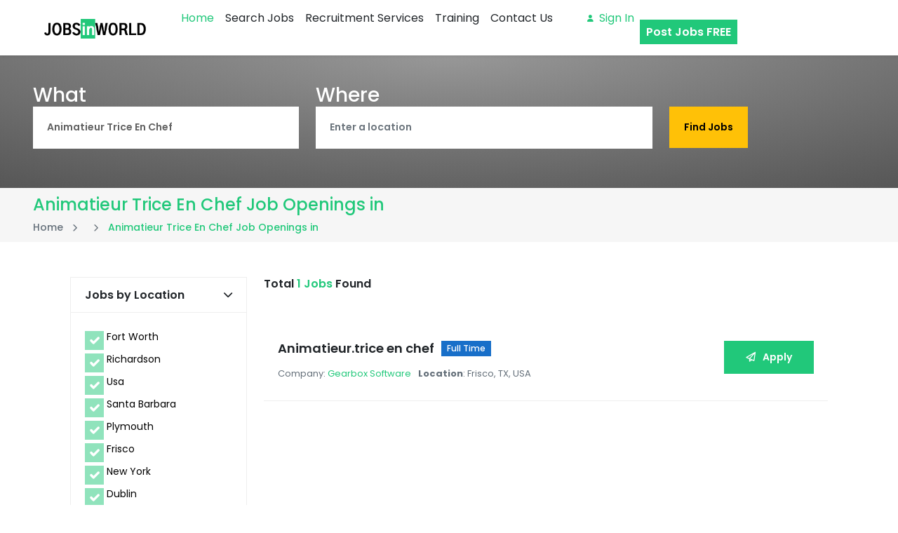

--- FILE ---
content_type: text/html; charset=UTF-8
request_url: https://www.jobsinworld.com/animatieur-trice-en-chef-jobs-in-
body_size: 6621
content:
<!DOCTYPE html>
<html lang="en">
<head>
    <meta charset="utf-8">
   
    <meta name="description" content="" />
    <meta name="author" content="Nestsoft TechnoMaster" />
    <meta name="viewport" content="width=device-width, initial-scale=1, shrink-to-fit=no">
    <title>Find 96 Animatieur Trice En Chef Job Openings in  | JOBSinWORLD</title>

    <!-- Favicon -->
    <link href="https://www.jobsinworld.com/images/favicon.ico" rel="shortcut icon" />

    <!-- Google Font -->
    <link href="https://fonts.googleapis.com/css?family=Poppins:400,500,600,700" rel="stylesheet">

    <!-- CSS Global Compulsory (Do not remove)-->
    <link rel="stylesheet" href="/css/font-awesome/all.min.css" />
    <link rel="stylesheet" href="/css/flaticon/flaticon.css" />
    <link rel="stylesheet" href="/css/bootstrap/bootstrap.min.css" />


    <!-- Template Style -->
    <link rel="stylesheet" href="/css/style.css" />
	<script async src="https://pagead2.googlesyndication.com/pagead/js/adsbygoogle.js?client=ca-pub-5558093088463741"
     crossorigin="anonymous"></script>
<link rel="stylesheet" href="//code.jquery.com/ui/1.12.1/themes/base/jquery-ui.css"> 
  <script src="https://code.jquery.com/jquery-1.12.4.js"></script>
  
  <!-- for Load More in same page -->
  <script src="assets/js/jquery-1.12.0.min.js" type="text/javascript"></script> 
  
  <!-- for Load More in same page -->
 <script src="assets/js/script.js"></script> 
 
  </head>
<body>

<!-- starts Google map location picker -->

<script src="/js/jquery.placepicker.js"></script>
<script src="//maps.googleapis.com/maps/api/js?key=AIzaSyCh5i9lBqlDeWYu2Vv6ZCSkMc-LdwJHVoM&sensor=true&libraries=places"   type="text/javascript"></script>
    <script>

      $(document).ready(function() {

        // Basic usage
        $(".placepicker").placepicker();

        // Advanced usage
        $("#advanced-placepicker").each(function() {
          var target = this;
          var $collapse = $(this).parents('.form-group').next('.collapse');
          var $map = $collapse.find('.another-map-class');

          var placepicker = $(this).placepicker({
            map: $map.get(0),
            placeChanged: function(place) {
              console.log("place changed: ", place.formatted_address, this.getLocation());
            }
			
          }).data('placepicker');
		  
        });

      }); // END document.ready
    
    </script>
	<!-- ends Google map location picker -->

<!--=================================
header -->
<header class="header header-default">
  <nav class="navbar navbar-static-top navbar-expand-lg navbar-light header-sticky">
    <div class="container-fluid">
      <button id="nav-icon4" type="button" class="navbar-toggler" data-bs-toggle="collapse" data-bs-target=".navbar-collapse">
          <span></span>
          <span></span>
          <span></span>
      </button>
	  <a class="navbar-brand" href="https://www.jobsinworld.com">
      
        <img class="img-fluid" src="https://www.jobsinworld.com/images/jobs.png" alt="Search IT Jobs in Usa">
		
      </a><span class="mt-5 ml-n4"></span>
      <div class="navbar-collapse collapse justify-content-start">
        <ul class="nav navbar-nav">
          <li class="nav-item dropdown active">
            <a class="nav-link" href="https://www.jobsinworld.com">Home</a>
           
          </li>
          <li class="dropdown nav-item">
            <a href="https://india.jobsinworld.com/jobs-in-india" class="nav-link">Search Jobs</a>
            
          </li>
          <li class="nav-item dropdown">
            <a class="nav-link dropdown-toggle" href="https://india.jobsinworld.com/recruitment-agency-in-india">
              Recruitment Services
            </a>
            
          </li>
          <li class="nav-item dropdown">
            <a class="nav-link dropdown-toggle" href="https://www.technomaster.in">
              Training
            </a>
            
          </li>
		  
          <li class="nav-item dropdown">
            <a class="nav-link dropdown-toggle" href="https://www.jobsinworld.com/contact-us">
              Contact Us
            </a>
            
          </li>
		  <li class="hidden md:block">&emsp;&emsp;</li>
        
          <li class="nav-item dropdown">
		  		  <a class="text-primary nav-link dropdown-toggle" href="https://accounts.google.com/o/oauth2/auth?response_type=code&redirect_uri=https://www.jobsinworld.com/google-login/&client_id=764976488145-8uildoiml8nga1p84lo7rq1mq5fbgs5v.apps.googleusercontent.com&scope=https://www.googleapis.com/auth/userinfo.profile+https://www.googleapis.com/auth/userinfo.email&access_type=offline&approval_prompt=force"><i class="far fa-user pe-2"></i>Sign in</a>
		           </li>
          <li class="nav-item dropdown"><a class="mt-4 nav-link dropdown-toggle btn btn-primary h-50 text-white" href="https://india.jobsinworld.com/post-jobs-in-india">Post Jobs FREE</a></li>
		  </ul>
      </div>
    </div>
  </nav>
</header>
<!--=================================
header -->

<!--=================================
banner -->

<section class="header-inner header-inner-big bg-holder text-white" style="background: linear-gradient(to bottom, rgba(255,255,255,0.15) 0%, rgba(0,0,0,0.15) 100%), radial-gradient(at top center, rgba(255,255,255,0.40) 0%, rgba(0,0,0,0.40) 120%) #989898;
 background-blend-mode: multiply,multiply;">
  <div class="container">
    <div class="row">
      <div class="col-12">
        <div class="job-search-field">
          <div class="job-search-item">
            <form action="/find-jobs" class="form row">
              <div class="col-lg-4 col-sm-6">
                <div class="mb-3 left-icon"><span class="h3 mb-n3">What</span><br/>
                  <input type="text" class="form-control" name="jobs" value="Animatieur Trice En Chef">
              </div>
              </div>
              <div class="col-lg-5 col-sm-6">
                <div class="mb-3 left-icon"><span class="h3 mb-n3">Where</span><br/>
				<input class="placepicker form-control" name="city" id="country" value="" autocomplete="off">
                  
              </div>
              </div>              <div class="col-lg-2 col-sm-12">
                <div class="mb-3 form-action"><span class="h3 mb-n3">&nbsp;</span><br/>
                  <button type="submit" class="btn btn-warning mt-0">Find Jobs</button>
                </div>
              </div>
            </form>
          </div>
        </div>
      </div>
    </div>
  </div>
</section>
<!--=================================
banner -->

<!--=================================
inner banner -->

<div class="header-inner bg-light">
  <div class="container">
    <div class="row">
      <div class="col-12">
        <h1 class="text-primary h4">Animatieur Trice En Chef Job Openings in </h1>
        <ol class="breadcrumb mb-0 p-0">
          <li class="breadcrumb-item"><a href="https://www.jobsinworld.com"> Home </a></li>
	 <li class="breadcrumb-item"> <i class="fas fa-chevron-right"></i><a href="/jobs-in-"><span> </span></a></li>
	          <li class="breadcrumb-item active"> <i class="fas fa-chevron-right"></i> <span> Animatieur Trice En Chef Job Openings in  </span></li>
        </ol>
      </div>
    </div>
  </div>
</div>
<!--=================================
inner banner -->

<!--=================================
job-list -->
<section class="space-ptb">
<div class="container-fluid">
  <div class="row">


    <div class="col-lg-3">
      <!--=================================
      left-sidebar -->
      <div class="sidebar">
	  
	            
		   <div class="widget d-none d-sm-block">
                  <div class="widget-title widget-collapse">
                    <h6>Jobs by Location</h6>
                    <a class="ms-auto" data-bs-toggle="collapse" href="#Offeredsalary" role="button" aria-expanded="false" aria-controls="Offeredsalary"> <i class="fas fa-chevron-down"></i> </a> </div>
                    <div class="collapse show" id="Offeredsalary">
                      <div class="widget-content">
					                          <div class="custom-control custom-checkbox form-check">
                          <input disabled checked type="checkbox" class="form-check-input" id="Offeredsalary1">
                          <a href="/jobs-in-fort-worth" class="text-black custom-control-label p-1" for="Offeredsalary1">Fort Worth</a>
                        </div>
                                               <div class="custom-control custom-checkbox form-check">
                          <input disabled checked type="checkbox" class="form-check-input" id="Offeredsalary1">
                          <a href="/jobs-in-richardson" class="text-black custom-control-label p-1" for="Offeredsalary1">Richardson</a>
                        </div>
                                               <div class="custom-control custom-checkbox form-check">
                          <input disabled checked type="checkbox" class="form-check-input" id="Offeredsalary1">
                          <a href="/jobs-in-usa" class="text-black custom-control-label p-1" for="Offeredsalary1">Usa</a>
                        </div>
                                               <div class="custom-control custom-checkbox form-check">
                          <input disabled checked type="checkbox" class="form-check-input" id="Offeredsalary1">
                          <a href="/jobs-in-santa-barbara" class="text-black custom-control-label p-1" for="Offeredsalary1">Santa Barbara</a>
                        </div>
                                               <div class="custom-control custom-checkbox form-check">
                          <input disabled checked type="checkbox" class="form-check-input" id="Offeredsalary1">
                          <a href="/jobs-in-plymouth" class="text-black custom-control-label p-1" for="Offeredsalary1">Plymouth</a>
                        </div>
                                               <div class="custom-control custom-checkbox form-check">
                          <input disabled checked type="checkbox" class="form-check-input" id="Offeredsalary1">
                          <a href="/jobs-in-frisco" class="text-black custom-control-label p-1" for="Offeredsalary1">Frisco</a>
                        </div>
                                               <div class="custom-control custom-checkbox form-check">
                          <input disabled checked type="checkbox" class="form-check-input" id="Offeredsalary1">
                          <a href="/jobs-in-new-york" class="text-black custom-control-label p-1" for="Offeredsalary1">New York</a>
                        </div>
                                               <div class="custom-control custom-checkbox form-check">
                          <input disabled checked type="checkbox" class="form-check-input" id="Offeredsalary1">
                          <a href="/jobs-in-dublin" class="text-black custom-control-label p-1" for="Offeredsalary1">Dublin</a>
                        </div>
                                               <div class="custom-control custom-checkbox form-check">
                          <input disabled checked type="checkbox" class="form-check-input" id="Offeredsalary1">
                          <a href="/jobs-in-dallas" class="text-black custom-control-label p-1" for="Offeredsalary1">Dallas</a>
                        </div>
                                               <div class="custom-control custom-checkbox form-check">
                          <input disabled checked type="checkbox" class="form-check-input" id="Offeredsalary1">
                          <a href="/jobs-in-rolling-meadows" class="text-black custom-control-label p-1" for="Offeredsalary1">Rolling Meadows</a>
                        </div>
                                               <div class="custom-control custom-checkbox form-check">
                          <input disabled checked type="checkbox" class="form-check-input" id="Offeredsalary1">
                          <a href="/jobs-in-pleasant-grove" class="text-black custom-control-label p-1" for="Offeredsalary1">Pleasant Grove</a>
                        </div>
                                               <div class="custom-control custom-checkbox form-check">
                          <input disabled checked type="checkbox" class="form-check-input" id="Offeredsalary1">
                          <a href="/jobs-in-plano" class="text-black custom-control-label p-1" for="Offeredsalary1">Plano</a>
                        </div>
                                               <div class="custom-control custom-checkbox form-check">
                          <input disabled checked type="checkbox" class="form-check-input" id="Offeredsalary1">
                          <a href="/jobs-in-south-jordan" class="text-black custom-control-label p-1" for="Offeredsalary1">South Jordan</a>
                        </div>
                                               <div class="custom-control custom-checkbox form-check">
                          <input disabled checked type="checkbox" class="form-check-input" id="Offeredsalary1">
                          <a href="/jobs-in-norcross" class="text-black custom-control-label p-1" for="Offeredsalary1">Norcross</a>
                        </div>
                                               <div class="custom-control custom-checkbox form-check">
                          <input disabled checked type="checkbox" class="form-check-input" id="Offeredsalary1">
                          <a href="/jobs-in-st-paul" class="text-black custom-control-label p-1" for="Offeredsalary1">St Paul</a>
                        </div>
                                               <div class="custom-control custom-checkbox form-check">
                          <input disabled checked type="checkbox" class="form-check-input" id="Offeredsalary1">
                          <a href="/jobs-in-pleasanton" class="text-black custom-control-label p-1" for="Offeredsalary1">Pleasanton</a>
                        </div>
                                               <div class="custom-control custom-checkbox form-check">
                          <input disabled checked type="checkbox" class="form-check-input" id="Offeredsalary1">
                          <a href="/jobs-in-maryland-heights" class="text-black custom-control-label p-1" for="Offeredsalary1">Maryland Heights</a>
                        </div>
                                             </div>
                    </div>
                  </div>
		  
            <div class="widget d-none d-sm-block">
              <div class="widget-title widget-collapse">
                <h6>Job Type</h6>
                <a class="ms-auto" data-bs-toggle="collapse" href="#jobtype" role="button" aria-expanded="false" aria-controls="jobtype"> <i class="fas fa-chevron-down"></i> </a> </div>
                <div class="collapse show" id="jobtype">
                  <div class="widget-content">
				  
					                        <div class="custom-control custom-checkbox form-check fulltime-job">
                          <input disabled checked type="checkbox" class="form-check-input" id="jobtype1">
                          <a href="full-time-jobs-in-" class="text-black custom-control-label p-1"  for="jobtype1">Full Time</a>
                        </div>
                       					   
				  
				  
                    
                  </div>
                </div>
              </div>
              
                <div class="widget d-none d-sm-block">
                  <div class="widget-title widget-collapse">
                    <h6>Jobs by Category</h6>
                    <a class="ms-auto" data-bs-toggle="collapse" href="#Offeredsalary" role="button" aria-expanded="false" aria-controls="Offeredsalary"> <i class="fas fa-chevron-down"></i> </a> </div>
                    <div class="collapse show" id="Offeredsalary">
                      <div class="widget-content">
					                          <div class="custom-control custom-checkbox form-check">
                          <input disabled checked type="checkbox" class="form-check-input" id="Offeredsalary1">
                          <a href="/senior-developer-jobs-in-" class="p-1 text-black custom-control-label" for="Offeredsalary1">Senior Developer</a>
                        </div>
                                               <div class="custom-control custom-checkbox form-check">
                          <input disabled checked type="checkbox" class="form-check-input" id="Offeredsalary1">
                          <a href="/customer-operations-intern-jobs-in-" class="p-1 text-black custom-control-label" for="Offeredsalary1">Customer Operations Intern</a>
                        </div>
                                               <div class="custom-control custom-checkbox form-check">
                          <input disabled checked type="checkbox" class="form-check-input" id="Offeredsalary1">
                          <a href="/renewals-analyst-i-jobs-in-" class="p-1 text-black custom-control-label" for="Offeredsalary1">Renewals Analyst I</a>
                        </div>
                                               <div class="custom-control custom-checkbox form-check">
                          <input disabled checked type="checkbox" class="form-check-input" id="Offeredsalary1">
                          <a href="/gestionnaire-du-d-veloppement-jobs-in-" class="p-1 text-black custom-control-label" for="Offeredsalary1">Gestionnaire Du D Veloppement</a>
                        </div>
                                               <div class="custom-control custom-checkbox form-check">
                          <input disabled checked type="checkbox" class="form-check-input" id="Offeredsalary1">
                          <a href="/senior-content-marketing-jobs-in-" class="p-1 text-black custom-control-label" for="Offeredsalary1">Senior Content Marketing</a>
                        </div>
                                               <div class="custom-control custom-checkbox form-check">
                          <input disabled checked type="checkbox" class="form-check-input" id="Offeredsalary1">
                          <a href="/lead-game-designer-jobs-in-" class="p-1 text-black custom-control-label" for="Offeredsalary1">Lead Game Designer</a>
                        </div>
                                               <div class="custom-control custom-checkbox form-check">
                          <input disabled checked type="checkbox" class="form-check-input" id="Offeredsalary1">
                          <a href="/sr-producer-publishing-jobs-in-" class="p-1 text-black custom-control-label" for="Offeredsalary1">Sr Producer Publishing</a>
                        </div>
                                               <div class="custom-control custom-checkbox form-check">
                          <input disabled checked type="checkbox" class="form-check-input" id="Offeredsalary1">
                          <a href="/software-project-manager-jobs-in-" class="p-1 text-black custom-control-label" for="Offeredsalary1">Software Project Manager</a>
                        </div>
                                               <div class="custom-control custom-checkbox form-check">
                          <input disabled checked type="checkbox" class="form-check-input" id="Offeredsalary1">
                          <a href="/it-engineer-telecommunications-jobs-in-" class="p-1 text-black custom-control-label" for="Offeredsalary1">It Engineer Telecommunications</a>
                        </div>
                                               <div class="custom-control custom-checkbox form-check">
                          <input disabled checked type="checkbox" class="form-check-input" id="Offeredsalary1">
                          <a href="/service-delivery-manager-jobs-in-" class="p-1 text-black custom-control-label" for="Offeredsalary1">Service Delivery Manager</a>
                        </div>
                                               <div class="custom-control custom-checkbox form-check">
                          <input disabled checked type="checkbox" class="form-check-input" id="Offeredsalary1">
                          <a href="/group-product-manager-jobs-in-" class="p-1 text-black custom-control-label" for="Offeredsalary1">Group Product Manager</a>
                        </div>
                                               <div class="custom-control custom-checkbox form-check">
                          <input disabled checked type="checkbox" class="form-check-input" id="Offeredsalary1">
                          <a href="/senior-legal-counsel-jobs-in-" class="p-1 text-black custom-control-label" for="Offeredsalary1">Senior Legal Counsel</a>
                        </div>
                                               <div class="custom-control custom-checkbox form-check">
                          <input disabled checked type="checkbox" class="form-check-input" id="Offeredsalary1">
                          <a href="/senior-application-engineer-jobs-in-" class="p-1 text-black custom-control-label" for="Offeredsalary1">Senior Application Engineer</a>
                        </div>
                                               <div class="custom-control custom-checkbox form-check">
                          <input disabled checked type="checkbox" class="form-check-input" id="Offeredsalary1">
                          <a href="/software-engineer--jobs-in-" class="p-1 text-black custom-control-label" for="Offeredsalary1">Software Engineer </a>
                        </div>
                                               <div class="custom-control custom-checkbox form-check">
                          <input disabled checked type="checkbox" class="form-check-input" id="Offeredsalary1">
                          <a href="/clinical-engineer-jobs-in-" class="p-1 text-black custom-control-label" for="Offeredsalary1">Clinical Engineer</a>
                        </div>
                                               <div class="custom-control custom-checkbox form-check">
                          <input disabled checked type="checkbox" class="form-check-input" id="Offeredsalary1">
                          <a href="/quantity-surveyors--jobs-in-" class="p-1 text-black custom-control-label" for="Offeredsalary1">Quantity Surveyors </a>
                        </div>
                                               <div class="custom-control custom-checkbox form-check">
                          <input disabled checked type="checkbox" class="form-check-input" id="Offeredsalary1">
                          <a href="/senior-systems-analyst-jobs-in-" class="p-1 text-black custom-control-label" for="Offeredsalary1">Senior Systems Analyst</a>
                        </div>
                                               <div class="custom-control custom-checkbox form-check">
                          <input disabled checked type="checkbox" class="form-check-input" id="Offeredsalary1">
                          <a href="/test-engineer-jobs-in-" class="p-1 text-black custom-control-label" for="Offeredsalary1">Test Engineer</a>
                        </div>
                                               <div class="custom-control custom-checkbox form-check">
                          <input disabled checked type="checkbox" class="form-check-input" id="Offeredsalary1">
                          <a href="/clinical-engineer-japanese-jobs-in-" class="p-1 text-black custom-control-label" for="Offeredsalary1">Clinical Engineer Japanese</a>
                        </div>
                                               <div class="custom-control custom-checkbox form-check">
                          <input disabled checked type="checkbox" class="form-check-input" id="Offeredsalary1">
                          <a href="/development-producer-jobs-in-" class="p-1 text-black custom-control-label" for="Offeredsalary1">Development Producer</a>
                        </div>
                                             </div>
                    </div>
                  </div>
                          
       </div>
                  </div>
                  <div class="col-lg-9">
                    <!--=================================
                    right-sidebar -->
                    <div class="row mb-4">
                       <div class="col-md-6">
                        <div class="section-title mb-3 mb-lg-4">
                          <h6 class="mb-0">Total <span class="text-primary">1 Jobs </span>Found</h6>
                        </div>
                      </div>
                      <div class="col-md-6"> <!--
                        <div class="job-filter-tag">
                        <ul class="list-unstyled">
                          <li><a href="#">Freelance <i class="fas fa-times-circle"></i> </a></li>
                          <li><a class="filter-clear" href="#">Reset Search <i class="fas fa-redo-alt"></i> </a></li>
                        </ul>
                      </div>-->
                      </div>
                    </div>
					 
             
	

					 
                      <div class="col-12 post" id="post_737">
                        <div class="job-list border-bottom">
                          
                          <div class="job-list-details">
                            <div class="job-list-info">
                              <div class="job-list-title">
                                <h5 class="mb-0"><a target="_blank" href="/usa/full-time-job-animatieur-trice-en-chef-job-in-tx-737.html">Animatieur.trice en chef</a></h5>
                                <span class="full-time">Full Time</span>
                              </div>
                              <div class="job-list-option">
                                <ul class="list-unstyled">
                                  <li> <span>Company: </span><a href="/jobs-at-gearbox-software">Gearbox Software</a> </li>
                                  <li><strong>Location</strong>: Frisco, TX, USA</li>
                                  
                                </ul>
                              </div>
                            </div>
                          </div>
          <div class="job-list-favourite-time">
		   
		 <div class="widget border-0 d-grid">
            <a target="_blank" class="btn btn-primary" href="/usa/full-time-job-animatieur-trice-en-chef-job-in-tx-737.html"><i class="far fa-paper-plane"></i>Apply</a>
          </div>
		 		  
		</div>
                        </div>
                      </div>
		                      
	
                  </div>
                </div>
              </div>
</section>
<!--=================================
job-list -->
<script type="application/ld+json">
    {
        "@context": "http://schema.org",
        "@type": "JobPosting",
        "name": "Find 96 Animatieur Trice En Chef Job Openings in ",
        "description": "Find 96 Animatieur Trice En Chef Job Openings in  Animatieur Trice En Chef job vacancies in  for freshers and experienced professionals in India. You can also find work from home Animatieur Trice En Chef jobs in  and part time Animatieur Trice En Chef jobs in India, India",
        "image": "https://www.jobsinworld.com/images/logo/1x1/logo.gif",
        "performer": "JOBSinWORLD.com",
        "offers": {
            "@type": "AggregateOffer",
            "lowPrice": "5",
            "highPrice": "50",
            "url": "https://www.jobsinworld.com/animatieur-trice-en-chef-jobs-in-",
            "availability": "https://schema.org/InStock",
            "price": "10",
            "priceCurrency": "USD",
            "validFrom": "2023-05-15"
        },
        "startDate": "2026-01-28",
        "endDate": "2026-03-19",
        "url": "https://www.jobsinworld.com/animatieur-trice-en-chef-jobs-in-",
        "duration": "30",
        "eventAttendanceMode": "https://schema.org/OnlineEventAttendanceMode",
        "eventStatus": "http://schema.org/EventScheduled",
        "location": { "@type": "VirtualLocation", "url": "https://www.jobsinworld.com/animatieur-trice-en-chef-jobs-in-" },
        "organizer": { "@type": "Organization", "name": "TechnoMaster.in", "url": "https://www.jobsinworld.com" }
    }
</script>

<script type="application/ld+json">
{
  "@context": "https://schema.org/", 
  "@type": "Product", 
  "name": "JOBSinWORLD.com",
  "image": "https://www.jobsinworld.com/images/logo/4x3/logo.gif",
  "description": "Find 96 Animatieur Trice En Chef Job Openings in  Animatieur Trice En Chef job vacancies in  for freshers and experienced professionals in India. You can also find work from home Animatieur Trice En Chef jobs in  and part time Animatieur Trice En Chef jobs in India, India",
    "mpn": "001",
  "sku": "8301010866",
  "brand": {
    "@type": "brand",
    "name": "JOBSinWORLD"
  },
  "offers": {
    "@type": "Offer",
    "url": "https://www.jobsinworld.com",
    "priceCurrency": "USD",
    "price": "50",
    "priceValidUntil": "2026-03-19",
    "availability": "https://schema.org/InStock"
  },
  "aggregateRating": {
    "@type": "AggregateRating",
    "ratingValue": "5",
    "bestRating": "5",
    "worstRating": "1",
    "ratingCount": "21483",
    "reviewCount": "11483"
  },
  
  "review": {
    "@type": "Review",
    "name": "Wilson Jeff",
    "reviewBody": "JOBSinWORLD is a commendable platform that offers a user-friendly interface, robust search functionality, and comprehensive profile management features. Its extensive job listings and additional resources make it a valuable tool for job seekers. With some minor enhancements, such as advanced filters and direct communication features, Job Portal JOBSinWORLD could further solidify its position as a leading job portal in the market.",
    "reviewRating": {
      "@type": "Rating",
      "ratingValue": "5",
      "bestRating": "5",
      "worstRating": "3"
    },
    "datePublished": "2022-11-11",
    "author": {"@type": "Person", "name": "JOBSinWORLD"}
  }
}
</script>

<!--=================================
Footer-->

 <center><a href="https://www.jobsinworld.com"><img class="mt-n5" src="https://www.jobsinworld.com/images/jobs.png" alt="IT Jobs for Freshers"></a></center>
<footer class="footer bg-white">
  
  <div class="footer-bottom bg-dark">
    <div class="container">
	
      <div class="row">
        <div class="col-md-6 ">
          <div class="d-flex justify-content-md-start justify-content-center">
            <ul class="list-unstyled d-flex mb-0">
              <li><a href="https://www.jobsinworld.com/privacy-policy">Privacy Policy</a></li>&emsp;|&emsp;
              <li><a href="https://www.jobsinworld.com/about-us">About Us</a></li>&emsp;|&emsp;
			  <li><a href="https://www.jobsinworld.com/blogs/interview-tips-to-get-it-jobs.html">Blogs</a></li>&emsp;|&emsp;
			  <li><a href="/locations">Jobs by Locations</a></li>&emsp;|&emsp;
			  
              <li><a href="https://www.jobsinworld.com/contact-us">Contact Us</a></li>
            </ul>
          </div>
        </div>
        <div class="col-md-6 text-center text-md-end mt-4 mt-md-0">
          <p class="mb-0 text-white"> &copy;&nbsp;Copyright <span id="copyright"> <script>document.getElementById('copyright').appendChild(document.createTextNode(new Date().getFullYear()))</script></span> <a title="Jobs in World" href="https://www.jobsinworld.com"> JOBSinWORLD</a>. All Rights Reserved </p>
        </div>
      </div>
    </div>
  </div>
</footer>

<!-- Google tag (gtag.js) -->
<script async src="https://www.googletagmanager.com/gtag/js?id=G-DWD7REGYSW"></script>
<script>
  window.dataLayer = window.dataLayer || [];
  function gtag(){dataLayer.push(arguments);}
  gtag('js', new Date());

  gtag('config', 'G-DWD7REGYSW');
</script>

<!--=================================
Footer-->

<!--=================================
Back To Top-->
   <div id="back-to-top" class="back-to-top">
     <i class="fas fa-angle-up"></i>
   </div>
<!--=================================
Back To Top-->

<!--=================================
Signin Modal Popup -->
<div class="modal fade" id="exampleModalCenter" tabindex="-1" role="dialog" aria-hidden="true">
  <div class="modal-dialog modal-dialog-centered modal-lg" role="document">
    <div class="modal-content">
      <div class="modal-header p-4">
        <h4 class="mb-0 text-center">Login to Your Account</h4>
          <button type="button" class="btn-close" data-bs-dismiss="modal" aria-label="Close"></button>
      </div>
      <div class="modal-body">
       <div class="login-register">
          <fieldset>
            <legend class="px-2">Choose your Account Type</legend>
            <ul class="nav nav-tabs nav-tabs-border d-flex" role="tablist">
              <li class="nav-item me-4">
                <a class="nav-link active"  data-bs-toggle="tab" href="#candidate" role="tab" aria-selected="false">
                  <div class="d-flex">
                    <div class="tab-icon">
                      <i class="flaticon-users"></i>
                    </div>
                    <div class="ms-3">
                      <h6 class="mb-0">Candidate</h6>
                      <p class="mb-0">Log in as Candidate</p>
                    </div>
                  </div>
                </a>
              </li>
              <li class="nav-item">
                <a class="nav-link"  data-bs-toggle="tab" href="#employer" role="tab" aria-selected="false">
                  <div class="d-flex">
                    <div class="tab-icon">
                      <i class="flaticon-suitcase"></i>
                    </div>
                    <div class="ms-3">
                      <h6 class="mb-0">Employer</h6>
                      <p class="mb-0">Log in as Employer</p>
                    </div>
                  </div>
                </a>
              </li>
            </ul>
          </fieldset>
          <div class="tab-content">
            <div class="tab-pane active" id="candidate" role="tabpanel">
              <form class="mt-4">
                <div class="row">
                  <div class="mb-3 col-12">
                    <label class="form-label" for="Email2">Username / Email Address:</label>
                    <input type="text" class="form-control" id="Email22">
                  </div>
                  <div class="mb-3 col-12">
                    <label class="form-label" for="password2">Password*</label>
                    <input type="password" class="form-control" id="password32">
                  </div>
                </div>
                <div class="row g-2">
                  <div class="col-md-6">
                    <a class="btn btn-primary d-grid" href="#">Sign In</a>
                  </div>
                  <div class="col-md-6">
                    <div class="ms-md-3 mt-3 mt-md-0 forgot-pass">
                      <a href="#">Forgot Password?</a>
                      <p class="mt-1">Don't have account? <a href="register.html">Sign Up here</a></p>
                    </div>
                  </div>
                </div>
              </form>
            </div>
            <div class="tab-pane fade" id="employer" role="tabpanel">
              <form class="mt-4">
                <div class="row">
                  <div class="mb-3 col-12">
                    <label class="form-label" for="Email2">Username / Email Address:</label>
                    <input type="text" class="form-control" id="Email2">
                  </div>
                  <div class="mb-3 col-12">
                    <label class="form-label" for="password2">Password *</label>
                    <input type="password" class="form-control" id="password2">
                  </div>
                </div>
                <div class="row g-2">
                  <div class="col-md-6">
                    <a class="btn btn-primary d-grid" href="#">Sign Up</a>
                  </div>
                  <div class="col-md-6">
                    <div class="ms-md-3 mt-3 mt-md-0">
                      <a href="#">Forgot Password?</a>
                      <div class="form-check custom-control custom-checkbox mt-2 mb-0">
                        <input type="checkbox" class="custom-control-input form-check-input" id="Remember-02">
                        <label class="form-label mb-0" class="custom-control-label form-check-input mb-0" for="Remember-02">Remember Password</label>
                      </div>
                    </div>
                  </div>
                </div>
              </form>
            </div>
          </div>
          <div class="mt-4">
            <fieldset>
              <legend class="px-2">Login or Sign up with</legend>
              <div class="social-login">
                <ul class="list-unstyled d-flex mb-0">
                  <li class="facebook text-center">
                    <a href="#"> <i class="fab fa-facebook-f me-3 me-md-4"></i>Login with Facebook</a>
                  </li>
                  <li class="twitter text-center">
                    <a href="#"> <i class="fab fa-twitter me-3 me-md-4"></i>Login with Twitter</a>
                  </li>
                  <li class="google text-center">
                    <a href="#"> <i class="fab fa-google me-3 me-md-4"></i>Login with Google</a>
                  </li>
                  <li class="linkedin text-center">
                    <a href="#"> <i class="fab fa-linkedin-in me-3 me-md-4"></i>Login with Linkedin</a>
                  </li>
                </ul>
              </div>
            </fieldset>
          </div>
        </div>
      </div>
    </div>
  </div>
</div>
<!--=================================
Signin Modal Popup -->
<!--=================================
Javascript -->

 <!-- JS Global Compulsory (Do not remove)-->
  <script src="js/popper/popper.min.js"></script>
  <script src="js/bootstrap/bootstrap.min.js"></script>

  

  <!-- Template Scripts (Do not remove)-->
  <script src="js/custom.js"></script>

</body>

</html>


--- FILE ---
content_type: text/html; charset=utf-8
request_url: https://www.google.com/recaptcha/api2/aframe
body_size: 268
content:
<!DOCTYPE HTML><html><head><meta http-equiv="content-type" content="text/html; charset=UTF-8"></head><body><script nonce="4aV1KIOXvuQ-dKBxOhE0vQ">/** Anti-fraud and anti-abuse applications only. See google.com/recaptcha */ try{var clients={'sodar':'https://pagead2.googlesyndication.com/pagead/sodar?'};window.addEventListener("message",function(a){try{if(a.source===window.parent){var b=JSON.parse(a.data);var c=clients[b['id']];if(c){var d=document.createElement('img');d.src=c+b['params']+'&rc='+(localStorage.getItem("rc::a")?sessionStorage.getItem("rc::b"):"");window.document.body.appendChild(d);sessionStorage.setItem("rc::e",parseInt(sessionStorage.getItem("rc::e")||0)+1);localStorage.setItem("rc::h",'1768720958396');}}}catch(b){}});window.parent.postMessage("_grecaptcha_ready", "*");}catch(b){}</script></body></html>

--- FILE ---
content_type: text/css
request_url: https://www.jobsinworld.com/css/flaticon/flaticon.css
body_size: 925
content:
	/*
  	Flaticon icon font: Flaticon
  	Creation date: 24/05/2019 05:29
  	*/

@font-face {
  font-family: "Flaticon";
  src: url("../../fonts/Flaticon.eot");
  src: url("../../fonts/Flaticond41d.eot?#iefix") format("embedded-opentype"),
       url("../../fonts/Flaticon.woff2") format("woff2"),
       url("../../fonts/Flaticon.woff") format("woff"),
       url("../../fonts/Flaticon.ttf") format("truetype"),
       url("../../fonts/Flaticon.svg#Flaticon") format("svg");
  font-weight: normal;
  font-style: normal;
}

@media screen and (-webkit-min-device-pixel-ratio:0) {
  @font-face {
    font-family: "Flaticon";
    src: url("../../fonts/Flaticon.svg#Flaticon") format("svg");
  }
}

[class^="flaticon-"]:before, [class*=" flaticon-"]:before,
[class^="flaticon-"]:after, [class*=" flaticon-"]:after {   
  font-family: Flaticon;
font-style: normal;
}

.flaticon-add-user:before { content: "\f100"; }
.flaticon-play-button:before { content: "\f101"; }
.flaticon-tick:before { content: "\f102"; }
.flaticon-smartphone:before { content: "\f103"; }
.flaticon-map:before { content: "\f104"; }
.flaticon-binoculars:before { content: "\f105"; }
.flaticon-like:before { content: "\f106"; }
.flaticon-controls:before { content: "\f107"; }
.flaticon-clock:before { content: "\f108"; }
.flaticon-placeholder:before { content: "\f109"; }
.flaticon-users:before { content: "\f10a"; }
.flaticon-list:before { content: "\f10b"; }
.flaticon-desktop:before { content: "\f10c"; }
.flaticon-toy:before { content: "\f10d"; }
.flaticon-mortarboard:before { content: "\f10e"; }
.flaticon-doc:before { content: "\f10f"; }
.flaticon-pdf:before { content: "\f110"; }
.flaticon-apartment:before { content: "\f111"; }
.flaticon-coding:before { content: "\f112"; }
.flaticon-shipped:before { content: "\f113"; }
.flaticon-trophy:before { content: "\f114"; }
.flaticon-taxi:before { content: "\f115"; }
.flaticon-team:before { content: "\f116"; }
.flaticon-bar-chart:before { content: "\f117"; }
.flaticon-bell:before { content: "\f118"; }
.flaticon-hand-shake:before { content: "\f119"; }
.flaticon-fast-food:before { content: "\f11a"; }
.flaticon-medal:before { content: "\f11b"; }
.flaticon-man:before { content: "\f11c"; }
.flaticon-doctor:before { content: "\f11d"; }
.flaticon-group:before { content: "\f11e"; }
.flaticon-list-1:before { content: "\f11f"; }
.flaticon-loupe:before { content: "\f120"; }
.flaticon-love:before { content: "\f121"; }
.flaticon-worker:before { content: "\f122"; }
.flaticon-businessman:before { content: "\f123"; }
.flaticon-team-1:before { content: "\f124"; }
.flaticon-tshirt:before { content: "\f125"; }
.flaticon-creative:before { content: "\f126"; }
.flaticon-shield:before { content: "\f127"; }
.flaticon-vector:before { content: "\f128"; }
.flaticon-smile:before { content: "\f129"; }
.flaticon-personal-profile:before { content: "\f12a"; }
.flaticon-application:before { content: "\f12b"; }
.flaticon-conversation:before { content: "\f12c"; }
.flaticon-interview:before { content: "\f12d"; }
.flaticon-interview-1:before { content: "\f12e"; }
.flaticon-resume:before { content: "\f12f"; }
.flaticon-job:before { content: "\f130"; }
.flaticon-approval:before { content: "\f131"; }
.flaticon-conversation-1:before { content: "\f132"; }
.flaticon-profiles:before { content: "\f133"; }
.flaticon-recruitment:before { content: "\f134"; }
.flaticon-contract:before { content: "\f135"; }
.flaticon-certificate:before { content: "\f136"; }
.flaticon-curriculum:before { content: "\f137"; }
.flaticon-check-list:before { content: "\f138"; }
.flaticon-video-conference:before { content: "\f139"; }
.flaticon-appointment:before { content: "\f13a"; }
.flaticon-time:before { content: "\f13b"; }
.flaticon-hired:before { content: "\f13c"; }
.flaticon-job-1:before { content: "\f13d"; }
.flaticon-hiring:before { content: "\f13e"; }
.flaticon-hiring-1:before { content: "\f13f"; }
.flaticon-selection:before { content: "\f140"; }
.flaticon-microphone:before { content: "\f141"; }
.flaticon-career:before { content: "\f142"; }
.flaticon-notification:before { content: "\f143"; }
.flaticon-interview-2:before { content: "\f144"; }
.flaticon-job-2:before { content: "\f145"; }
.flaticon-thinking:before { content: "\f146"; }
.flaticon-resume-1:before { content: "\f147"; }
.flaticon-video-conference-1:before { content: "\f148"; }
.flaticon-handshake:before { content: "\f149"; }
.flaticon-rating:before { content: "\f14a"; }
.flaticon-clothes:before { content: "\f14b"; }
.flaticon-job-3:before { content: "\f14c"; }
.flaticon-interview-3:before { content: "\f14d"; }
.flaticon-recruitment-1:before { content: "\f14e"; }
.flaticon-briefcase:before { content: "\f14f"; }
.flaticon-skills:before { content: "\f150"; }
.flaticon-approved:before { content: "\f151"; }
.flaticon-salary:before { content: "\f152"; }
.flaticon-contact:before { content: "\f153"; }
.flaticon-position:before { content: "\f154"; }
.flaticon-strategy:before { content: "\f155"; }
.flaticon-man-1:before { content: "\f156"; }
.flaticon-women:before { content: "\f157"; }
.flaticon-interview-4:before { content: "\f158"; }
.flaticon-selection-process:before { content: "\f159"; }
.flaticon-salary-1:before { content: "\f15a"; }
.flaticon-balance:before { content: "\f15b"; }
.flaticon-account:before { content: "\f15c"; }
/* .flaticon-rubber-stamp:before { content: "\f15d"; margin-left: 15px;} */
.flaticon-promotion:before { content: "\f15e"; }
.flaticon-chat:before { content: "\f15f"; }
.flaticon-manager:before { content: "\f160"; }
.flaticon-debit-card:before { content: "\f161"; }
/* .flaticon-chair:before { content: "\f162"; margin-left: 22px;} */
.flaticon-mortarboard-1:before { content: "\f163"; }
.flaticon-suitcase:before { content: "\f164"; }
.flaticon-check-in:before { content: "\f165"; }
.flaticon-headhunting:before { content: "\f166"; }
.flaticon-focus:before { content: "\f167"; }
.flaticon-money:before { content: "\f168"; }
.flaticon-coin:before { content: "\f169"; }
/* .flaticon-geography:before { content: "\f16a"; margin-left: 15px;} */
.flaticon-headphones:before { content: "\f16b"; }
/* .flaticon-followers:before { content: "\f16c";  margin-left: 20px;} */
/* .flaticon-attachment:before { content: "\f16d"; margin-left: 22px;} */
/* .flaticon-commerce-and-shopping:before { content: "\f16e";margin-left: 22px; } */
.flaticon-mortgage:before { content: "\f16f"; }

--- FILE ---
content_type: text/javascript
request_url: https://www.jobsinworld.com/js/jquery.placepicker.js
body_size: 2906
content:
+(function ( $, window) {

  var pluginName = "placepicker";

  var defaults = {
    map: "",
    mapIconClass: "glyphicon glyphicon-globe",
    mapOptions: {
      zoom: 15
    },
    places: {
      icons: false
    },
    autoCompleteOptions: {
    },
    // callbacks
    placeChanged: null,
    location: null,
    preventSubmit: true
  };

  function PlacePicker(element, options) {

    var instance = this;

    var geocoder = null;

    var mapElement, map, marker;

    var service = null;

    var autocomplete;

    // stores the current place
    var _place = null;
    var _latLng = null;

    /**
     * Generates a piece of HTML that is used to replace the input element
     * with one that also contains a globe button.
     */
    function template() {
      var templateString =
        "<div class=\"input-group\">" +
          "<span class=\"input-group-btn\">" +
            "<button type=\"button\" data-toggle=\"collapse\" href=\"#" + options.mapContainerId + "\" class=\"btn btn-default\">" +
              "<span class=\"" + options.mapIconClass + "\"></span>" +
            "</button>" +
          "</span>" +
        "</div>";

      return templateString;
    }

    /**
     * Modifies the DOM to add a globe button that hides and shows a map
     * element.
     */
    function initDomElements() {
      if (!options.mapContainerId) {
        return;
      }

      // Find the index of our element under its parent
      var $element = $(element);
      var $parent = $element.parent();
      var index = $parent.children().index(element);

      // Replace the element with our template code
      $element.replaceWith(template());

      // Then inject back in the existing element. This retains all
      // attributes on the element.
      $parent.children().eq(index).append(element);
    }

    function codePlace(query) {

      if (!query) {
        return;
      }

      var request = {
        query: query
      };

      if (service) {
        service.textSearch(request, function (results, status) {
          if (status === google.maps.places.PlacesServiceStatus.OK) {
            for (var i = 0; i < results.length; i++) {
              setPlace(results[i]);
              return;
            }
          }
        });
      }
    }

    function codeLatLng(latlng) {
      geocoder.geocode({"latLng": latlng}, function(results, status) {
        if (status === google.maps.GeocoderStatus.OK) {
          if (results[0]) {
            var place = results[0];
            setPlace(place, false);
          } else {
            // alert("No results found");
          }
        } else {
          // alert("Geocoder failed due to: " + status);
        }
      });
    }

    /**
     * Find and store the DOM element that holds the Google Map.
     * @return a boolean indicating whether an element was successfully
     * set.
     */
    function setMapElement() {

      mapElement = $(options.map).get(0);

      if (!mapElement) {
        if (options.mapContainerId) {
          mapElement = $("#" + options.mapContainerId + " .placepicker-map").get(0);
        }
      }

      return mapElement ? true : false;
    }

    function initMap() {

      if (!setMapElement()) {
        return;
      }

      map = new google.maps.Map(mapElement, options.mapOptions);

      autocomplete.bindTo("bounds", map);

      google.maps.event.addListener(map, "click", function(e) {
        var pos = e.latLng;
        marker.setPosition(pos);
        map.panTo(pos);
        element.blur();
        codeLatLng(pos);
      });

      marker = new google.maps.Marker({
        map: map
      });

      service = new google.maps.places.PlacesService(map);

      // When the map is made visible, if we have no location set then
      // attempt geolocation. The css() calls ensure that the map is
      // refreshed.
      $(mapElement).parent().on("show.bs.collapse", function(e) {
        $(e.target)
          .css("display", "block")
          // Fix map icons
          .find("img[src*='gstatic.com/'], img[src*='googleapis.com/']").css("max-width", "none");

        if (!element.value) {
          instance.geoLocation();
        } else {
          instance.resize();
        }

        $(e.target).css("display", "");
      });
    }

    function initAutoComplete() {
      autocomplete = new google.maps.places.Autocomplete(element, options.autoCompleteOptions);
	  
	   var options1 = {
		       types: ['(cities)']};
    var input = document.getElementById('country');
        var autocomplete = new google.maps.places.Autocomplete(input,options1);
	  
      google.maps.event.addListener(autocomplete, "place_changed", function() {
        var place = autocomplete.getPlace();
        if (place.geometry) {
          setPlace(place);
        }
      });
    }

    function resizeHandler() {
      instance.resize.call(instance);
    }

    /**
     * We want to be able to select the first suggestion from Google when
     * the user presses return. This function applies a solution from Stack
     * Overflow, shimming the addEventListener function on the input element
     * so that when the Google code adds event listeners, they are actually
     * proxied through a custom handler. If a return keypress is detected
     * (keyCode 13), then a down arrow is inserted first, which has the
     * effect of selecting the first item in the suggestions, if any.
     */
    function overrideAddEventListener() {
      // http://stackoverflow.com/a/11703018/1220963
      var _addEventListener = (element.addEventListener) ? element.addEventListener : element.attachEvent;

      function addEventListenerWrapper(type, listener) {
        // Simulate a 'down arrow' keypress on hitting 'return' when no pac suggestion is selected,
        // and then trigger the original listener.
        if (type === "keydown") {
          var orig_listener = listener;
          listener = function(event) {
            var suggestion_selected = $(".pac-item-selected").length > 0;
            if ((event.which === 13 || event.keyCode === 13) && !suggestion_selected) {
              var simulated_downarrow = $.Event("keydown", {
                keyCode: 40,
                which: 40
              });
              orig_listener.apply(element, [simulated_downarrow]);
            }

            orig_listener.apply(element, [event]);
          };
        }

        _addEventListener.apply(element, [type, listener]);
      }

      element.addEventListener = addEventListenerWrapper;
      element.attachEvent = addEventListenerWrapper;
    }

    function init() {

      geocoder = new google.maps.Geocoder();

      overrideAddEventListener();

      initDomElements();
      initAutoComplete();
      initMap();

      if (!element.value) {
        var lat = options.latitude || $(options.latitudeInput).prop("value");
        var lng = options.longitude || $(options.longitudeInput).prop("value");
        if (lat && lng) {
          instance.setLocation(lat, lng);
        }
      } else {
        codePlace(element.value);
      }

      $(window).on("resize", resizeHandler);
      $(element).on("keypress", function(e) {
        if (options.preventSubmit && e.keyCode === 13) {
          e.preventDefault();
          e.stopImmediatePropagation();
        }
      });

    }

    function setPlace(place, updateMap) {
      updateMap = typeof updateMap === "undefined" ? true : false;
      _place = place;

      instance.resize();

      var pos = place.geometry.location;

      if (updateMap) {
        updatePosition(pos);
      }

      $(options.latitudeInput).prop("value", pos.lat());
      $(options.longitudeInput).prop("value", pos.lng());

      // update inputs
      if (!updateMap) {
        element.value = place.formatted_address;
      }

      if (typeof options.placeChanged === "function") {
        options.placeChanged.call(instance, place);
      }
    }

    function updatePosition(pos) {

      if (!map) {
        return;
      }

      map.setCenter(pos);

      var icon = options.icon || options.placesIcon && place.icon ? place.icon : null;

      if (icon) {
        var iconOptions = {
          url: icon,
          size: new google.maps.Size(71, 71),
          origin: new google.maps.Point(0, 0),
          anchor: new google.maps.Point(17, 34),
          scaledSize: new google.maps.Size(35, 35)
        };
        marker.setIcon(iconOptions);
      }

      marker.setPosition(pos);
      marker.setVisible(true);


    }

    this.setValue = function(value) {
      element.value = value;
      codePlace(value);
    };

    this.getValue = function() {
      return element.value;
    };

    this.setLocation = function(latitude, longitude) {
      var latLng = new google.maps.LatLng(latitude, longitude);
      this.setLatLng(latLng);
    };

    this.getLocation = function() {
      var latLng = this.getLatLng();
      return {
        latitude: latLng && latLng.lat() || options.latitude,
        longitude: latLng && latLng.lng() || options.longitude
      };
    };

    this.setLatLng = function(latLng) {
      _latLng = latLng;
      codeLatLng(_latLng);
    };

    this.getLatLng = function() {
      if (_place && _place.geometry) {
        return _place.geometry.location;
      }
      return _latLng;
    };

    this.getMap = function() {
      return map;
    };

    this.reload = function() {
      if (map) {
        codePlace(element.value);
      }
    };

    this.resize = function() {
      if (map) {
        var center = map.getCenter();
        google.maps.event.trigger(map, "resize");
        map.setCenter(center);
      }
    };

    this.geoLocation = function(callback) {
      // Try HTML5 geolocation
      if(navigator.geolocation) {
        navigator.geolocation.getCurrentPosition(function(position) {
          var pos = new google.maps.LatLng(position.coords.latitude, position.coords.longitude);
          updatePosition(pos);
          codeLatLng(pos);
          if (callback) {
            callback(pos);
          }

        }, function() {
          // error
          if (callback) {
            callback(null);
          }
        });
      } else {
        // Browser doesn't support Geolocation
        if (callback) {
          callback(null);
        }
      }
    };


    init.call(this);
  }

  var pluginClass = PlacePicker;

  // register plugin
  $.fn[pluginName] = function(options) {

    return this.each(function() {
      if (!$(this).data(pluginName)) {
          $(this).data(pluginName, new pluginClass(this, $.extend({}, defaults, options, $(this).data())));
      }
      return $(this);
    });
  };



})( jQuery, window );


--- FILE ---
content_type: text/javascript
request_url: https://www.jobsinworld.com/assets/js/script.js
body_size: 468
content:
$(document).ready(function(){

    // Load more data
    $('.load-more').click(function(){
        var row = Number($('#row').val());
		var what = String($('#what').val());
		var where = String($('#where').val());
		var jobuser = String($('#jobuser').val());
		var applied = String($('#applied').val());
		var list = String($('#list').val());
        var allcount = Number($('#all').val());
        row = row + 15;

        if(row <= allcount){
            $("#row").val(row);
			$("#what").val(what);
			$("#where").val(where);

            $.ajax({
                url: 'getData.php',
                type: 'post',
				data: {what:what,where:where,row:row,applied:applied,jobuser:jobuser,list:list},
                beforeSend:function(){
                    $(".load-more").text("Loading...");
                },
                success: function(response){

                    // Setting little delay while displaying new content
                    setTimeout(function() {
                        // appending posts after last post with class="post"
                        $(".post:last").after(response).show().fadeIn("slow");

                        var rowno = row + 15;

                        // checking row value is greater than allcount or not
                        if(rowno > allcount){
                            // Change the text and background
                            $('.load-more').text("Hide");
                            $('.load-more').css("background","darkorchid");
                        }else{
                            $(".load-more").text("Load More - Click Here");
                        }
                    }, 10);


                }
            });
        }else{
            $('.load-more').text("Loading...");

            // Setting little delay while removing contents
            setTimeout(function() {

                // When row is greater than allcount then remove all class='post' element after 3 element
                $('.post:nth-child(3)').nextAll('.post').remove().fadeIn("slow");

                // Reset the value of row
                $("#row").val(0);

                // Change the text and background
                $('.load-more').text("Load More - Click Here");
                $('.load-more').css("background","#15a9ce");

            }, 10);


        }

    });

});